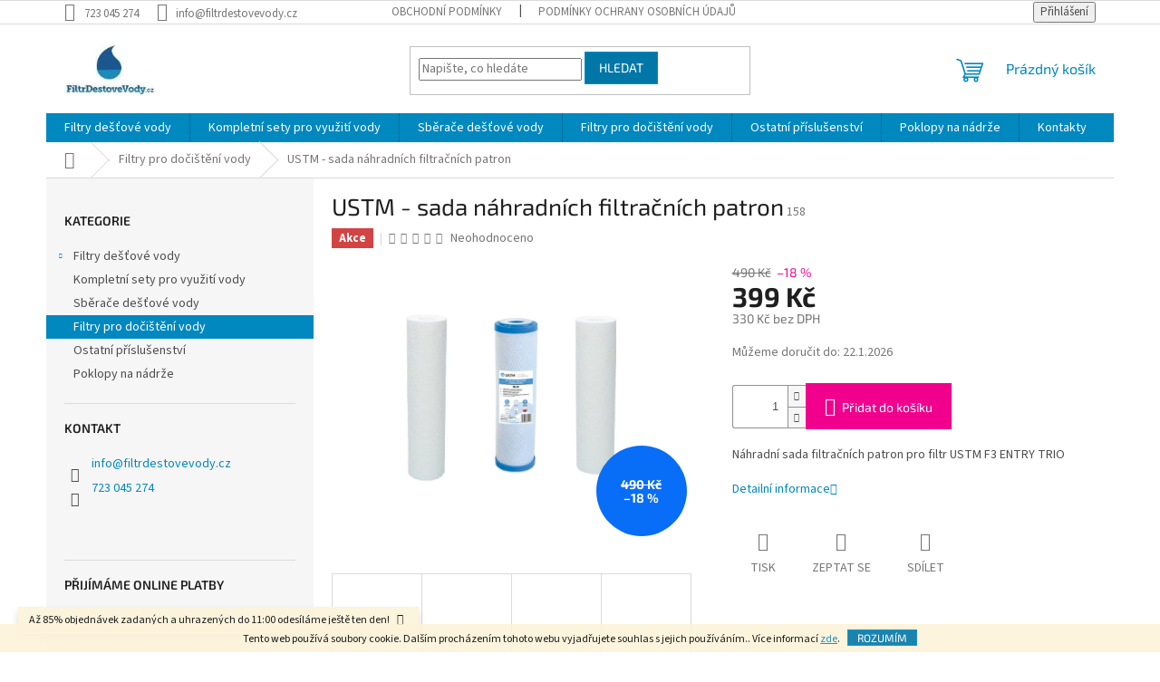

--- FILE ---
content_type: text/html; charset=utf-8
request_url: https://www.filtrdestovevody.cz/docisteni-vody/ustm-sada-nahradnich-filtracnich-patron/
body_size: 20991
content:
<!doctype html><html lang="cs" dir="ltr" class="header-background-light external-fonts-loaded"><head><meta charset="utf-8" /><meta name="viewport" content="width=device-width,initial-scale=1" /><title>USTM - sada náhradních filtračních patron - Filtry na dešťovou vodu</title><link rel="preconnect" href="https://cdn.myshoptet.com" /><link rel="dns-prefetch" href="https://cdn.myshoptet.com" /><link rel="preload" href="https://cdn.myshoptet.com/prj/dist/master/cms/libs/jquery/jquery-1.11.3.min.js" as="script" /><link href="https://cdn.myshoptet.com/prj/dist/master/cms/templates/frontend_templates/shared/css/font-face/source-sans-3.css" rel="stylesheet"><link href="https://cdn.myshoptet.com/prj/dist/master/cms/templates/frontend_templates/shared/css/font-face/exo-2.css" rel="stylesheet"><link href="https://cdn.myshoptet.com/prj/dist/master/shop/dist/font-shoptet-11.css.62c94c7785ff2cea73b2.css" rel="stylesheet"><script>
dataLayer = [];
dataLayer.push({'shoptet' : {
    "pageId": 704,
    "pageType": "productDetail",
    "currency": "CZK",
    "currencyInfo": {
        "decimalSeparator": ",",
        "exchangeRate": 1,
        "priceDecimalPlaces": 0,
        "symbol": "K\u010d",
        "symbolLeft": 0,
        "thousandSeparator": " "
    },
    "language": "cs",
    "projectId": 285799,
    "product": {
        "id": 158,
        "guid": "a211edc0-787e-11eb-89df-0cc47a6c9c84",
        "hasVariants": false,
        "codes": [
            {
                "code": 158
            }
        ],
        "code": "158",
        "name": "USTM - sada n\u00e1hradn\u00edch filtra\u010dn\u00edch patron",
        "appendix": "",
        "weight": 0,
        "currentCategory": "Filtry pro do\u010di\u0161t\u011bn\u00ed vody",
        "currentCategoryGuid": "3ee23ecc-6dfd-11eb-933a-002590dad85e",
        "defaultCategory": "Filtry pro do\u010di\u0161t\u011bn\u00ed vody",
        "defaultCategoryGuid": "3ee23ecc-6dfd-11eb-933a-002590dad85e",
        "currency": "CZK",
        "priceWithVat": 399
    },
    "cartInfo": {
        "id": null,
        "freeShipping": false,
        "freeShippingFrom": null,
        "leftToFreeGift": {
            "formattedPrice": "0 K\u010d",
            "priceLeft": 0
        },
        "freeGift": false,
        "leftToFreeShipping": {
            "priceLeft": null,
            "dependOnRegion": null,
            "formattedPrice": null
        },
        "discountCoupon": [],
        "getNoBillingShippingPrice": {
            "withoutVat": 0,
            "vat": 0,
            "withVat": 0
        },
        "cartItems": [],
        "taxMode": "ORDINARY"
    },
    "cart": [],
    "customer": {
        "priceRatio": 1,
        "priceListId": 1,
        "groupId": null,
        "registered": false,
        "mainAccount": false
    }
}});
</script>

<!-- Google Tag Manager -->
<script>(function(w,d,s,l,i){w[l]=w[l]||[];w[l].push({'gtm.start':
new Date().getTime(),event:'gtm.js'});var f=d.getElementsByTagName(s)[0],
j=d.createElement(s),dl=l!='dataLayer'?'&l='+l:'';j.async=true;j.src=
'https://www.googletagmanager.com/gtm.js?id='+i+dl;f.parentNode.insertBefore(j,f);
})(window,document,'script','dataLayer','GTM-PWHCK9M');</script>
<!-- End Google Tag Manager -->

<meta property="og:type" content="website"><meta property="og:site_name" content="filtrdestovevody.cz"><meta property="og:url" content="https://www.filtrdestovevody.cz/docisteni-vody/ustm-sada-nahradnich-filtracnich-patron/"><meta property="og:title" content="USTM - sada náhradních filtračních patron - Filtry na dešťovou vodu"><meta name="author" content="Filtry na dešťovou vodu"><meta name="web_author" content="Shoptet.cz"><meta name="dcterms.rightsHolder" content="www.filtrdestovevody.cz"><meta name="robots" content="index,follow"><meta property="og:image" content="https://cdn.myshoptet.com/usr/www.filtrdestovevody.cz/user/shop/big/158-3_sada-patron-ustm-trio.jpg?60397434"><meta property="og:description" content="USTM - sada náhradních filtračních patron. Náhradní sada filtračních patron pro filtr USTM F3 ENTRY TRIO"><meta name="description" content="USTM - sada náhradních filtračních patron. Náhradní sada filtračních patron pro filtr USTM F3 ENTRY TRIO"><meta name="google-site-verification" content="TsTJpAfnl2G3okIVAL5inSFEa1qZ_fcs60l48TEARKE"><meta property="product:price:amount" content="399"><meta property="product:price:currency" content="CZK"><style>:root {--color-primary: #0088bf;--color-primary-h: 197;--color-primary-s: 100%;--color-primary-l: 37%;--color-primary-hover: #0077a6;--color-primary-hover-h: 197;--color-primary-hover-s: 100%;--color-primary-hover-l: 33%;--color-secondary: #f1008d;--color-secondary-h: 325;--color-secondary-s: 100%;--color-secondary-l: 47%;--color-secondary-hover: #e0007b;--color-secondary-hover-h: 327;--color-secondary-hover-s: 100%;--color-secondary-hover-l: 44%;--color-tertiary: #0077a6;--color-tertiary-h: 197;--color-tertiary-s: 100%;--color-tertiary-l: 33%;--color-tertiary-hover: #0088bf;--color-tertiary-hover-h: 197;--color-tertiary-hover-s: 100%;--color-tertiary-hover-l: 37%;--color-header-background: #ffffff;--template-font: "Source Sans 3";--template-headings-font: "Exo 2";--header-background-url: none;--cookies-notice-background: #1A1937;--cookies-notice-color: #F8FAFB;--cookies-notice-button-hover: #f5f5f5;--cookies-notice-link-hover: #27263f;--templates-update-management-preview-mode-content: "Náhled aktualizací šablony je aktivní pro váš prohlížeč."}</style>
    
    <link href="https://cdn.myshoptet.com/prj/dist/master/shop/dist/main-11.less.5a24dcbbdabfd189c152.css" rel="stylesheet" />
                <link href="https://cdn.myshoptet.com/prj/dist/master/shop/dist/mobile-header-v1-11.less.1ee105d41b5f713c21aa.css" rel="stylesheet" />
    
    <script>var shoptet = shoptet || {};</script>
    <script src="https://cdn.myshoptet.com/prj/dist/master/shop/dist/main-3g-header.js.05f199e7fd2450312de2.js"></script>
<!-- User include --><!-- /User include --><link rel="shortcut icon" href="/favicon.ico" type="image/x-icon" /><link rel="canonical" href="https://www.filtrdestovevody.cz/docisteni-vody/ustm-sada-nahradnich-filtracnich-patron/" />    <!-- Global site tag (gtag.js) - Google Analytics -->
    <script async src="https://www.googletagmanager.com/gtag/js?id=G-M8KSXSNFPD"></script>
    <script>
        
        window.dataLayer = window.dataLayer || [];
        function gtag(){dataLayer.push(arguments);}
        

        
        gtag('js', new Date());

        
                gtag('config', 'G-M8KSXSNFPD', {"groups":"GA4","send_page_view":false,"content_group":"productDetail","currency":"CZK","page_language":"cs"});
        
        
        
        
        
        
                    gtag('event', 'page_view', {"send_to":"GA4","page_language":"cs","content_group":"productDetail","currency":"CZK"});
        
                gtag('set', 'currency', 'CZK');

        gtag('event', 'view_item', {
            "send_to": "UA",
            "items": [
                {
                    "id": "158",
                    "name": "USTM - sada n\u00e1hradn\u00edch filtra\u010dn\u00edch patron",
                    "category": "Filtry pro do\u010di\u0161t\u011bn\u00ed vody",
                                                            "price": 330
                }
            ]
        });
        
        
        
        
        
                    gtag('event', 'view_item', {"send_to":"GA4","page_language":"cs","content_group":"productDetail","value":330,"currency":"CZK","items":[{"item_id":"158","item_name":"USTM - sada n\u00e1hradn\u00edch filtra\u010dn\u00edch patron","item_category":"Filtry pro do\u010di\u0161t\u011bn\u00ed vody","price":330,"quantity":1,"index":0}]});
        
        
        
        
        
        
        
        document.addEventListener('DOMContentLoaded', function() {
            if (typeof shoptet.tracking !== 'undefined') {
                for (var id in shoptet.tracking.bannersList) {
                    gtag('event', 'view_promotion', {
                        "send_to": "UA",
                        "promotions": [
                            {
                                "id": shoptet.tracking.bannersList[id].id,
                                "name": shoptet.tracking.bannersList[id].name,
                                "position": shoptet.tracking.bannersList[id].position
                            }
                        ]
                    });
                }
            }

            shoptet.consent.onAccept(function(agreements) {
                if (agreements.length !== 0) {
                    console.debug('gtag consent accept');
                    var gtagConsentPayload =  {
                        'ad_storage': agreements.includes(shoptet.config.cookiesConsentOptPersonalisation)
                            ? 'granted' : 'denied',
                        'analytics_storage': agreements.includes(shoptet.config.cookiesConsentOptAnalytics)
                            ? 'granted' : 'denied',
                                                                                                'ad_user_data': agreements.includes(shoptet.config.cookiesConsentOptPersonalisation)
                            ? 'granted' : 'denied',
                        'ad_personalization': agreements.includes(shoptet.config.cookiesConsentOptPersonalisation)
                            ? 'granted' : 'denied',
                        };
                    console.debug('update consent data', gtagConsentPayload);
                    gtag('consent', 'update', gtagConsentPayload);
                    dataLayer.push(
                        { 'event': 'update_consent' }
                    );
                }
            });
        });
    </script>
<script>
    (function(t, r, a, c, k, i, n, g) { t['ROIDataObject'] = k;
    t[k]=t[k]||function(){ (t[k].q=t[k].q||[]).push(arguments) },t[k].c=i;n=r.createElement(a),
    g=r.getElementsByTagName(a)[0];n.async=1;n.src=c;g.parentNode.insertBefore(n,g)
    })(window, document, 'script', '//www.heureka.cz/ocm/sdk.js?source=shoptet&version=2&page=product_detail', 'heureka', 'cz');

    heureka('set_user_consent', 1);
</script>
</head><body class="desktop id-704 in-docisteni-vody template-11 type-product type-detail multiple-columns-body columns-3 ums_forms_redesign--off ums_a11y_category_page--on ums_discussion_rating_forms--off ums_flags_display_unification--on ums_a11y_login--on mobile-header-version-1"><noscript>
    <style>
        #header {
            padding-top: 0;
            position: relative !important;
            top: 0;
        }
        .header-navigation {
            position: relative !important;
        }
        .overall-wrapper {
            margin: 0 !important;
        }
        body:not(.ready) {
            visibility: visible !important;
        }
    </style>
    <div class="no-javascript">
        <div class="no-javascript__title">Musíte změnit nastavení vašeho prohlížeče</div>
        <div class="no-javascript__text">Podívejte se na: <a href="https://www.google.com/support/bin/answer.py?answer=23852">Jak povolit JavaScript ve vašem prohlížeči</a>.</div>
        <div class="no-javascript__text">Pokud používáte software na blokování reklam, může být nutné povolit JavaScript z této stránky.</div>
        <div class="no-javascript__text">Děkujeme.</div>
    </div>
</noscript>

        <div id="fb-root"></div>
        <script>
            window.fbAsyncInit = function() {
                FB.init({
//                    appId            : 'your-app-id',
                    autoLogAppEvents : true,
                    xfbml            : true,
                    version          : 'v19.0'
                });
            };
        </script>
        <script async defer crossorigin="anonymous" src="https://connect.facebook.net/cs_CZ/sdk.js"></script>
<!-- Google Tag Manager (noscript) -->
<noscript><iframe src="https://www.googletagmanager.com/ns.html?id=GTM-PWHCK9M"
height="0" width="0" style="display:none;visibility:hidden"></iframe></noscript>
<!-- End Google Tag Manager (noscript) -->

    <div class="cookie-ag-wrap">
        <div class="site-msg cookies" data-testid="cookiePopup" data-nosnippet>
            <form action="">
                Tento web používá soubory cookie. Dalším procházením tohoto webu vyjadřujete souhlas s jejich používáním.. Více informací <a href="https://285799.myshoptet.com/podminky-ochrany-osobnich-udaju/" target="\">zde</a>.
                <button type="submit" class="btn btn-xs btn-default CookiesOK" data-cookie-notice-ttl="7" data-testid="buttonCookieSubmit">Rozumím</button>
            </form>
        </div>
            </div>
<a href="#content" class="skip-link sr-only">Přejít na obsah</a><div class="overall-wrapper"><div class="site-msg information"><div class="container"><div class="text">Až 85% objednávek zadaných a uhrazených do 11:00 odesíláme ještě ten den!</div><div class="close js-close-information-msg"></div></div></div><div class="user-action"><div class="container">
    <div class="user-action-in">
                    <div id="login" class="user-action-login popup-widget login-widget" role="dialog" aria-labelledby="loginHeading">
        <div class="popup-widget-inner">
                            <h2 id="loginHeading">Přihlášení k vašemu účtu</h2><div id="customerLogin"><form action="/action/Customer/Login/" method="post" id="formLoginIncluded" class="csrf-enabled formLogin" data-testid="formLogin"><input type="hidden" name="referer" value="" /><div class="form-group"><div class="input-wrapper email js-validated-element-wrapper no-label"><input type="email" name="email" class="form-control" autofocus placeholder="E-mailová adresa (např. jan@novak.cz)" data-testid="inputEmail" autocomplete="email" required /></div></div><div class="form-group"><div class="input-wrapper password js-validated-element-wrapper no-label"><input type="password" name="password" class="form-control" placeholder="Heslo" data-testid="inputPassword" autocomplete="current-password" required /><span class="no-display">Nemůžete vyplnit toto pole</span><input type="text" name="surname" value="" class="no-display" /></div></div><div class="form-group"><div class="login-wrapper"><button type="submit" class="btn btn-secondary btn-text btn-login" data-testid="buttonSubmit">Přihlásit se</button><div class="password-helper"><a href="/registrace/" data-testid="signup" rel="nofollow">Nová registrace</a><a href="/klient/zapomenute-heslo/" rel="nofollow">Zapomenuté heslo</a></div></div></div></form>
</div>                    </div>
    </div>

                            <div id="cart-widget" class="user-action-cart popup-widget cart-widget loader-wrapper" data-testid="popupCartWidget" role="dialog" aria-hidden="true">
    <div class="popup-widget-inner cart-widget-inner place-cart-here">
        <div class="loader-overlay">
            <div class="loader"></div>
        </div>
    </div>

    <div class="cart-widget-button">
        <a href="/kosik/" class="btn btn-conversion" id="continue-order-button" rel="nofollow" data-testid="buttonNextStep">Pokračovat do košíku</a>
    </div>
</div>
            </div>
</div>
</div><div class="top-navigation-bar" data-testid="topNavigationBar">

    <div class="container">

        <div class="top-navigation-contacts">
            <strong>Zákaznická podpora:</strong><a href="tel:723045274" class="project-phone" aria-label="Zavolat na 723045274" data-testid="contactboxPhone"><span>723 045 274</span></a><a href="mailto:info@filtrdestovevody.cz" class="project-email" data-testid="contactboxEmail"><span>info@filtrdestovevody.cz</span></a>        </div>

                            <div class="top-navigation-menu">
                <div class="top-navigation-menu-trigger"></div>
                <ul class="top-navigation-bar-menu">
                                            <li class="top-navigation-menu-item-39">
                            <a href="/obchodni-podminky/">Obchodní podmínky</a>
                        </li>
                                            <li class="top-navigation-menu-item-691">
                            <a href="/podminky-ochrany-osobnich-udaju/">Podmínky ochrany osobních údajů </a>
                        </li>
                                    </ul>
                <ul class="top-navigation-bar-menu-helper"></ul>
            </div>
        
        <div class="top-navigation-tools">
            <div class="responsive-tools">
                <a href="#" class="toggle-window" data-target="search" aria-label="Hledat" data-testid="linkSearchIcon"></a>
                                                            <a href="#" class="toggle-window" data-target="login"></a>
                                                    <a href="#" class="toggle-window" data-target="navigation" aria-label="Menu" data-testid="hamburgerMenu"></a>
            </div>
                        <button class="top-nav-button top-nav-button-login toggle-window" type="button" data-target="login" aria-haspopup="dialog" aria-controls="login" aria-expanded="false" data-testid="signin"><span>Přihlášení</span></button>        </div>

    </div>

</div>
<header id="header"><div class="container navigation-wrapper">
    <div class="header-top">
        <div class="site-name-wrapper">
            <div class="site-name"><a href="/" data-testid="linkWebsiteLogo"><img src="https://cdn.myshoptet.com/usr/www.filtrdestovevody.cz/user/logos/logo-filtr-1.jpg" alt="Filtry na dešťovou vodu" fetchpriority="low" /></a></div>        </div>
        <div class="search" itemscope itemtype="https://schema.org/WebSite">
            <meta itemprop="headline" content="Filtry pro dočištění vody"/><meta itemprop="url" content="https://www.filtrdestovevody.cz"/><meta itemprop="text" content="USTM - sada náhradních filtračních patron. Náhradní sada filtračních patron pro filtr USTM F3 ENTRY TRIO"/>            <form action="/action/ProductSearch/prepareString/" method="post"
    id="formSearchForm" class="search-form compact-form js-search-main"
    itemprop="potentialAction" itemscope itemtype="https://schema.org/SearchAction" data-testid="searchForm">
    <fieldset>
        <meta itemprop="target"
            content="https://www.filtrdestovevody.cz/vyhledavani/?string={string}"/>
        <input type="hidden" name="language" value="cs"/>
        
            
<input
    type="search"
    name="string"
        class="query-input form-control search-input js-search-input"
    placeholder="Napište, co hledáte"
    autocomplete="off"
    required
    itemprop="query-input"
    aria-label="Vyhledávání"
    data-testid="searchInput"
>
            <button type="submit" class="btn btn-default" data-testid="searchBtn">Hledat</button>
        
    </fieldset>
</form>
        </div>
        <div class="navigation-buttons">
                
    <a href="/kosik/" class="btn btn-icon toggle-window cart-count" data-target="cart" data-hover="true" data-redirect="true" data-testid="headerCart" rel="nofollow" aria-haspopup="dialog" aria-expanded="false" aria-controls="cart-widget">
        
                <span class="sr-only">Nákupní košík</span>
        
            <span class="cart-price visible-lg-inline-block" data-testid="headerCartPrice">
                                    Prázdný košík                            </span>
        
    
            </a>
        </div>
    </div>
    <nav id="navigation" aria-label="Hlavní menu" data-collapsible="true"><div class="navigation-in menu"><ul class="menu-level-1" role="menubar" data-testid="headerMenuItems"><li class="menu-item-695 ext" role="none"><a href="/filtry/" data-testid="headerMenuItem" role="menuitem" aria-haspopup="true" aria-expanded="false"><b>Filtry dešťové vody</b><span class="submenu-arrow"></span></a><ul class="menu-level-2" aria-label="Filtry dešťové vody" tabindex="-1" role="menu"><li class="menu-item-711" role="none"><a href="/filtry-do-nadrze/" class="menu-image" data-testid="headerMenuItem" tabindex="-1" aria-hidden="true"><img src="data:image/svg+xml,%3Csvg%20width%3D%22140%22%20height%3D%22100%22%20xmlns%3D%22http%3A%2F%2Fwww.w3.org%2F2000%2Fsvg%22%3E%3C%2Fsvg%3E" alt="" aria-hidden="true" width="140" height="100"  data-src="https://cdn.myshoptet.com/usr/www.filtrdestovevody.cz/user/categories/thumb/jemn___ko____kov___filtr.jpg" fetchpriority="low" /></a><div><a href="/filtry-do-nadrze/" data-testid="headerMenuItem" role="menuitem"><span>Filtry do nádrže</span></a>
                        </div></li><li class="menu-item-708" role="none"><a href="/filtry-pred-nadrz/" class="menu-image" data-testid="headerMenuItem" tabindex="-1" aria-hidden="true"><img src="data:image/svg+xml,%3Csvg%20width%3D%22140%22%20height%3D%22100%22%20xmlns%3D%22http%3A%2F%2Fwww.w3.org%2F2000%2Fsvg%22%3E%3C%2Fsvg%3E" alt="" aria-hidden="true" width="140" height="100"  data-src="https://cdn.myshoptet.com/usr/www.filtrdestovevody.cz/user/categories/thumb/sberny_filtr_destove_vody.jpg" fetchpriority="low" /></a><div><a href="/filtry-pred-nadrz/" data-testid="headerMenuItem" role="menuitem"><span>Filtry před nádrž</span></a>
                        </div></li></ul></li>
<li class="menu-item-701" role="none"><a href="/kompletni-sety-pro-vyuziti-vody/" data-testid="headerMenuItem" role="menuitem" aria-expanded="false"><b>Kompletní sety pro využití vody</b></a></li>
<li class="menu-item-721" role="none"><a href="/sberace-destove-vody-2/" data-testid="headerMenuItem" role="menuitem" aria-expanded="false"><b>Sběrače dešťové vody</b></a></li>
<li class="menu-item-704" role="none"><a href="/docisteni-vody/" class="active" data-testid="headerMenuItem" role="menuitem" aria-expanded="false"><b>Filtry pro dočištění vody</b></a></li>
<li class="menu-item-706" role="none"><a href="/prislusenstvi-tiche-natoky-sifony-mereni-hladiny-dopousteni-vody/" data-testid="headerMenuItem" role="menuitem" aria-expanded="false"><b>Ostatní příslušenství</b></a></li>
<li class="menu-item-714" role="none"><a href="/poklopy-pro-nadrze-na-vodu/" data-testid="headerMenuItem" role="menuitem" aria-expanded="false"><b>Poklopy na nádrže</b></a></li>
<li class="menu-item-29" role="none"><a href="/kontakty/" data-testid="headerMenuItem" role="menuitem" aria-expanded="false"><b>Kontakty</b></a></li>
</ul>
    <ul class="navigationActions" role="menu">
                            <li role="none">
                                    <a href="/login/?backTo=%2Fdocisteni-vody%2Fustm-sada-nahradnich-filtracnich-patron%2F" rel="nofollow" data-testid="signin" role="menuitem"><span>Přihlášení</span></a>
                            </li>
                        </ul>
</div><span class="navigation-close"></span></nav><div class="menu-helper" data-testid="hamburgerMenu"><span>Více</span></div>
</div></header><!-- / header -->


                    <div class="container breadcrumbs-wrapper">
            <div class="breadcrumbs navigation-home-icon-wrapper" itemscope itemtype="https://schema.org/BreadcrumbList">
                                                                            <span id="navigation-first" data-basetitle="Filtry na dešťovou vodu" itemprop="itemListElement" itemscope itemtype="https://schema.org/ListItem">
                <a href="/" itemprop="item" class="navigation-home-icon"><span class="sr-only" itemprop="name">Domů</span></a>
                <span class="navigation-bullet">/</span>
                <meta itemprop="position" content="1" />
            </span>
                                <span id="navigation-1" itemprop="itemListElement" itemscope itemtype="https://schema.org/ListItem">
                <a href="/docisteni-vody/" itemprop="item" data-testid="breadcrumbsSecondLevel"><span itemprop="name">Filtry pro dočištění vody</span></a>
                <span class="navigation-bullet">/</span>
                <meta itemprop="position" content="2" />
            </span>
                                            <span id="navigation-2" itemprop="itemListElement" itemscope itemtype="https://schema.org/ListItem" data-testid="breadcrumbsLastLevel">
                <meta itemprop="item" content="https://www.filtrdestovevody.cz/docisteni-vody/ustm-sada-nahradnich-filtracnich-patron/" />
                <meta itemprop="position" content="3" />
                <span itemprop="name" data-title="USTM - sada náhradních filtračních patron">USTM - sada náhradních filtračních patron <span class="appendix"></span></span>
            </span>
            </div>
        </div>
    
<div id="content-wrapper" class="container content-wrapper">
    
    <div class="content-wrapper-in">
                                                <aside class="sidebar sidebar-left"  data-testid="sidebarMenu">
                                                                                                <div class="sidebar-inner">
                                                                                                        <div class="box box-bg-variant box-categories">    <div class="skip-link__wrapper">
        <span id="categories-start" class="skip-link__target js-skip-link__target sr-only" tabindex="-1">&nbsp;</span>
        <a href="#categories-end" class="skip-link skip-link--start sr-only js-skip-link--start">Přeskočit kategorie</a>
    </div>

<h4>Kategorie</h4>


<div id="categories"><div class="categories cat-01 expandable external" id="cat-695"><div class="topic"><a href="/filtry/">Filtry dešťové vody<span class="cat-trigger">&nbsp;</span></a></div>

    </div><div class="categories cat-02 expanded" id="cat-701"><div class="topic"><a href="/kompletni-sety-pro-vyuziti-vody/">Kompletní sety pro využití vody<span class="cat-trigger">&nbsp;</span></a></div></div><div class="categories cat-01 expanded" id="cat-721"><div class="topic"><a href="/sberace-destove-vody-2/">Sběrače dešťové vody<span class="cat-trigger">&nbsp;</span></a></div></div><div class="categories cat-02 active expanded" id="cat-704"><div class="topic active"><a href="/docisteni-vody/">Filtry pro dočištění vody<span class="cat-trigger">&nbsp;</span></a></div></div><div class="categories cat-01 expanded" id="cat-706"><div class="topic"><a href="/prislusenstvi-tiche-natoky-sifony-mereni-hladiny-dopousteni-vody/">Ostatní příslušenství<span class="cat-trigger">&nbsp;</span></a></div></div><div class="categories cat-02 expanded" id="cat-714"><div class="topic"><a href="/poklopy-pro-nadrze-na-vodu/">Poklopy na nádrže<span class="cat-trigger">&nbsp;</span></a></div></div>        </div>

    <div class="skip-link__wrapper">
        <a href="#categories-start" class="skip-link skip-link--end sr-only js-skip-link--end" tabindex="-1" hidden>Přeskočit kategorie</a>
        <span id="categories-end" class="skip-link__target js-skip-link__target sr-only" tabindex="-1">&nbsp;</span>
    </div>
</div>
                                                                                                            <div class="box box-bg-default box-sm box-contact"><h4><span>Kontakt</span></h4>


    <div class="contact-box no-image" data-testid="contactbox">
                    
            
                
        <ul>
                            <li>
                    <span class="mail" data-testid="contactboxEmail">
                                                    <a href="mailto:info&#64;filtrdestovevody.cz">info<!---->&#64;<!---->filtrdestovevody.cz</a>
                                            </span>
                </li>
            
                            <li>
                    <span class="tel">
                                                                                <a href="tel:723045274" aria-label="Zavolat na 723045274" data-testid="contactboxPhone">
                                723 045 274
                            </a>
                                            </span>
                </li>
            
            
            

                
                
                
                
                
                
                
            

        </ul>

    </div>


<script type="application/ld+json">
    {
        "@context" : "https://schema.org",
        "@type" : "Organization",
        "name" : "Filtry na dešťovou vodu",
        "url" : "https://www.filtrdestovevody.cz",
                "employee" : "Petr Nováček",
                    "email" : "info@filtrdestovevody.cz",
                            "telephone" : "723 045 274",
                                
                                                    "sameAs" : ["\", \"\", \""]
            }
</script>
</div>
                                                                                                            <div class="box box-bg-variant box-sm box-onlinePayments"><h4><span>Přijímáme online platby</span></h4>
<p class="text-center">
    <img src="data:image/svg+xml,%3Csvg%20width%3D%22148%22%20height%3D%2234%22%20xmlns%3D%22http%3A%2F%2Fwww.w3.org%2F2000%2Fsvg%22%3E%3C%2Fsvg%3E" alt="Loga kreditních karet" width="148" height="34"  data-src="https://cdn.myshoptet.com/prj/dist/master/cms/img/common/payment_logos/payments.png" fetchpriority="low" />
</p>
</div>
                                                                    </div>
                                                            </aside>
                            <main id="content" class="content narrow">
                            
<div class="p-detail" itemscope itemtype="https://schema.org/Product">

    
    <meta itemprop="name" content="USTM - sada náhradních filtračních patron" />
    <meta itemprop="category" content="Úvodní stránka &gt; Filtry pro dočištění vody &gt; USTM - sada náhradních filtračních patron" />
    <meta itemprop="url" content="https://www.filtrdestovevody.cz/docisteni-vody/ustm-sada-nahradnich-filtracnich-patron/" />
    <meta itemprop="image" content="https://cdn.myshoptet.com/usr/www.filtrdestovevody.cz/user/shop/big/158-3_sada-patron-ustm-trio.jpg?60397434" />
            <meta itemprop="description" content="Náhradní sada filtračních patron pro filtr USTM F3 ENTRY TRIO" />
                                            
        <div class="p-detail-inner">

        <div class="p-detail-inner-header">
            <h1>
                  USTM - sada náhradních filtračních patron            </h1>

                <span class="p-code">
        <span class="p-code-label">Kód:</span>
                    <span>158</span>
            </span>
        </div>

        <form action="/action/Cart/addCartItem/" method="post" id="product-detail-form" class="pr-action csrf-enabled" data-testid="formProduct">

            <meta itemprop="productID" content="158" /><meta itemprop="identifier" content="a211edc0-787e-11eb-89df-0cc47a6c9c84" /><meta itemprop="sku" content="158" /><span itemprop="offers" itemscope itemtype="https://schema.org/Offer"><meta itemprop="url" content="https://www.filtrdestovevody.cz/docisteni-vody/ustm-sada-nahradnich-filtracnich-patron/" /><meta itemprop="price" content="399.00" /><meta itemprop="priceCurrency" content="CZK" /><link itemprop="itemCondition" href="https://schema.org/NewCondition" /><meta itemprop="warranty" content="2 roky" /></span><input type="hidden" name="productId" value="158" /><input type="hidden" name="priceId" value="374" /><input type="hidden" name="language" value="cs" />

            <div class="row product-top">

                <div class="col-xs-12">

                    <div class="p-detail-info">
                                                    
                <div class="flags flags-default flags-inline">            <span class="flag flag-action">
            Akce
    </span>
        
                
    </div>
    

    
                        
                                    <div class="stars-wrapper">
            
<span class="stars star-list">
                                                <span class="star star-off show-tooltip is-active productRatingAction" data-productid="158" data-score="1" title="    Hodnocení:
            Neohodnoceno    "></span>
                    
                                                <span class="star star-off show-tooltip is-active productRatingAction" data-productid="158" data-score="2" title="    Hodnocení:
            Neohodnoceno    "></span>
                    
                                                <span class="star star-off show-tooltip is-active productRatingAction" data-productid="158" data-score="3" title="    Hodnocení:
            Neohodnoceno    "></span>
                    
                                                <span class="star star-off show-tooltip is-active productRatingAction" data-productid="158" data-score="4" title="    Hodnocení:
            Neohodnoceno    "></span>
                    
                                                <span class="star star-off show-tooltip is-active productRatingAction" data-productid="158" data-score="5" title="    Hodnocení:
            Neohodnoceno    "></span>
                    
    </span>
            <span class="stars-label">
                                Neohodnoceno                    </span>
        </div>
    
                        
                    </div>

                </div>

                <div class="col-xs-12 col-lg-6 p-image-wrapper">

                    
                    <div class="p-image" style="" data-testid="mainImage">

                        

    

    <div class="flags flags-extra">
      
                
                                                                              
            <span class="flag flag-discount">
                                                                    <span class="price-standard">
                                            <span>490 Kč</span>
                        </span>
                                                                                                            <span class="price-save">
            
                        
                &ndash;18 %
        </span>
                                    </span>
              </div>

                        

<a href="https://cdn.myshoptet.com/usr/www.filtrdestovevody.cz/user/shop/big/158-3_sada-patron-ustm-trio.jpg?60397434" class="p-main-image cloud-zoom" data-href="https://cdn.myshoptet.com/usr/www.filtrdestovevody.cz/user/shop/orig/158-3_sada-patron-ustm-trio.jpg?60397434"><img src="https://cdn.myshoptet.com/usr/www.filtrdestovevody.cz/user/shop/big/158-3_sada-patron-ustm-trio.jpg?60397434" alt="sada patron USTM TRIO" width="1024" height="768"  fetchpriority="high" />
</a>                    </div>

                    
    <div class="p-thumbnails-wrapper">

        <div class="p-thumbnails">

            <div class="p-thumbnails-inner">

                <div>
                                                                                        <a href="https://cdn.myshoptet.com/usr/www.filtrdestovevody.cz/user/shop/big/158-3_sada-patron-ustm-trio.jpg?60397434" class="p-thumbnail highlighted">
                            <img src="data:image/svg+xml,%3Csvg%20width%3D%22100%22%20height%3D%22100%22%20xmlns%3D%22http%3A%2F%2Fwww.w3.org%2F2000%2Fsvg%22%3E%3C%2Fsvg%3E" alt="sada patron USTM TRIO" width="100" height="100"  data-src="https://cdn.myshoptet.com/usr/www.filtrdestovevody.cz/user/shop/related/158-3_sada-patron-ustm-trio.jpg?60397434" fetchpriority="low" />
                        </a>
                        <a href="https://cdn.myshoptet.com/usr/www.filtrdestovevody.cz/user/shop/big/158-3_sada-patron-ustm-trio.jpg?60397434" class="cbox-gal" data-gallery="lightbox[gallery]" data-alt="sada patron USTM TRIO"></a>
                                                                    <a href="https://cdn.myshoptet.com/usr/www.filtrdestovevody.cz/user/shop/big/158-1_ps-10.jpg?60397434" class="p-thumbnail">
                            <img src="data:image/svg+xml,%3Csvg%20width%3D%22100%22%20height%3D%22100%22%20xmlns%3D%22http%3A%2F%2Fwww.w3.org%2F2000%2Fsvg%22%3E%3C%2Fsvg%3E" alt="PS 10" width="100" height="100"  data-src="https://cdn.myshoptet.com/usr/www.filtrdestovevody.cz/user/shop/related/158-1_ps-10.jpg?60397434" fetchpriority="low" />
                        </a>
                        <a href="https://cdn.myshoptet.com/usr/www.filtrdestovevody.cz/user/shop/big/158-1_ps-10.jpg?60397434" class="cbox-gal" data-gallery="lightbox[gallery]" data-alt="PS 10"></a>
                                                                    <a href="https://cdn.myshoptet.com/usr/www.filtrdestovevody.cz/user/shop/big/158_bl-10-aktivni-uhli.jpg?60397434" class="p-thumbnail">
                            <img src="data:image/svg+xml,%3Csvg%20width%3D%22100%22%20height%3D%22100%22%20xmlns%3D%22http%3A%2F%2Fwww.w3.org%2F2000%2Fsvg%22%3E%3C%2Fsvg%3E" alt="BL 10 aktivní uhlí" width="100" height="100"  data-src="https://cdn.myshoptet.com/usr/www.filtrdestovevody.cz/user/shop/related/158_bl-10-aktivni-uhli.jpg?60397434" fetchpriority="low" />
                        </a>
                        <a href="https://cdn.myshoptet.com/usr/www.filtrdestovevody.cz/user/shop/big/158_bl-10-aktivni-uhli.jpg?60397434" class="cbox-gal" data-gallery="lightbox[gallery]" data-alt="BL 10 aktivní uhlí"></a>
                                                                    <a href="https://cdn.myshoptet.com/usr/www.filtrdestovevody.cz/user/shop/big/158-2_ps-20.jpg?60397434" class="p-thumbnail">
                            <img src="data:image/svg+xml,%3Csvg%20width%3D%22100%22%20height%3D%22100%22%20xmlns%3D%22http%3A%2F%2Fwww.w3.org%2F2000%2Fsvg%22%3E%3C%2Fsvg%3E" alt="PS 20" width="100" height="100"  data-src="https://cdn.myshoptet.com/usr/www.filtrdestovevody.cz/user/shop/related/158-2_ps-20.jpg?60397434" fetchpriority="low" />
                        </a>
                        <a href="https://cdn.myshoptet.com/usr/www.filtrdestovevody.cz/user/shop/big/158-2_ps-20.jpg?60397434" class="cbox-gal" data-gallery="lightbox[gallery]" data-alt="PS 20"></a>
                                    </div>

            </div>

            <a href="#" class="thumbnail-prev"></a>
            <a href="#" class="thumbnail-next"></a>

        </div>

    </div>


                </div>

                <div class="col-xs-12 col-lg-6 p-info-wrapper">

                    
                    
                        <div class="p-final-price-wrapper">

                                <span class="price-standard">
                                            <span>490 Kč</span>
                        </span>
                                <span class="price-save">
            
                        
                &ndash;18 %
        </span>
                            <strong class="price-final price-action" data-testid="productCardPrice">
            <span class="price-final-holder">
                399 Kč
    

        </span>
    </strong>
                                <span class="price-additional">
                                        330 Kč
            bez DPH                            </span>
                                <span class="price-measure">
                    
                        </span>
                            

                        </div>

                    
                    
                        
                        <table class="detail-parameters">
                            <tbody>
                            
                            
                            
                                                            <tr>
                                    <th colspan="2">
                                        <span class="delivery-time-label">Můžeme doručit do:</span>
                                                                    <div class="delivery-time" data-testid="deliveryTime">
                <span>
            22.1.2026
        </span>
    </div>
                                                                                            </th>
                                </tr>
                                                                                    </tbody>
                        </table>

                                                                            
                            <div class="add-to-cart" data-testid="divAddToCart">
                
<span class="quantity">
    <span
        class="increase-tooltip js-increase-tooltip"
        data-trigger="manual"
        data-container="body"
        data-original-title="Není možné zakoupit více než 9999 ks."
        aria-hidden="true"
        role="tooltip"
        data-testid="tooltip">
    </span>

    <span
        class="decrease-tooltip js-decrease-tooltip"
        data-trigger="manual"
        data-container="body"
        data-original-title="Minimální množství, které lze zakoupit, je 1 ks."
        aria-hidden="true"
        role="tooltip"
        data-testid="tooltip">
    </span>
    <label>
        <input
            type="number"
            name="amount"
            value="1"
            class="amount"
            autocomplete="off"
            data-decimals="0"
                        step="1"
            min="1"
            max="9999"
            aria-label="Množství"
            data-testid="cartAmount"/>
    </label>

    <button
        class="increase"
        type="button"
        aria-label="Zvýšit množství o 1"
        data-testid="increase">
            <span class="increase__sign">&plus;</span>
    </button>

    <button
        class="decrease"
        type="button"
        aria-label="Snížit množství o 1"
        data-testid="decrease">
            <span class="decrease__sign">&minus;</span>
    </button>
</span>
                    
    <button type="submit" class="btn btn-lg btn-conversion add-to-cart-button" data-testid="buttonAddToCart" aria-label="Přidat do košíku USTM - sada náhradních filtračních patron">Přidat do košíku</button>

            </div>
                    
                    
                    

                                            <div class="p-short-description" data-testid="productCardShortDescr">
                            <p>Náhradní sada filtračních patron pro filtr USTM F3 ENTRY TRIO</p>
                        </div>
                    
                                            <p data-testid="productCardDescr">
                            <a href="#description" class="chevron-after chevron-down-after" data-toggle="tab" data-external="1" data-force-scroll="true">Detailní informace</a>
                        </p>
                    
                    <div class="social-buttons-wrapper">
                        <div class="link-icons" data-testid="productDetailActionIcons">
    <a href="#" class="link-icon print" title="Tisknout produkt"><span>Tisk</span></a>
    <a href="/docisteni-vody/ustm-sada-nahradnich-filtracnich-patron:dotaz/" class="link-icon chat" title="Mluvit s prodejcem" rel="nofollow"><span>Zeptat se</span></a>
                <a href="#" class="link-icon share js-share-buttons-trigger" title="Sdílet produkt"><span>Sdílet</span></a>
    </div>
                            <div class="social-buttons no-display">
                    <div class="twitter">
                <script>
        window.twttr = (function(d, s, id) {
            var js, fjs = d.getElementsByTagName(s)[0],
                t = window.twttr || {};
            if (d.getElementById(id)) return t;
            js = d.createElement(s);
            js.id = id;
            js.src = "https://platform.twitter.com/widgets.js";
            fjs.parentNode.insertBefore(js, fjs);
            t._e = [];
            t.ready = function(f) {
                t._e.push(f);
            };
            return t;
        }(document, "script", "twitter-wjs"));
        </script>

<a
    href="https://twitter.com/share"
    class="twitter-share-button"
        data-lang="cs"
    data-url="https://www.filtrdestovevody.cz/docisteni-vody/ustm-sada-nahradnich-filtracnich-patron/"
>Tweet</a>

            </div>
                    <div class="facebook">
                <div
            data-layout="button_count"
        class="fb-like"
        data-action="like"
        data-show-faces="false"
        data-share="false"
                        data-width="285"
        data-height="26"
    >
</div>

            </div>
                                <div class="close-wrapper">
        <a href="#" class="close-after js-share-buttons-trigger" title="Sdílet produkt">Zavřít</a>
    </div>

            </div>
                    </div>

                    
                </div>

            </div>

        </form>
    </div>

    
        
    
        
    <div class="shp-tabs-wrapper p-detail-tabs-wrapper">
        <div class="row">
            <div class="col-sm-12 shp-tabs-row responsive-nav">
                <div class="shp-tabs-holder">
    <ul id="p-detail-tabs" class="shp-tabs p-detail-tabs visible-links" role="tablist">
                            <li class="shp-tab active" data-testid="tabDescription">
                <a href="#description" class="shp-tab-link" role="tab" data-toggle="tab">Popis</a>
            </li>
                                                                                                                         <li class="shp-tab" data-testid="tabDiscussion">
                                <a href="#productDiscussion" class="shp-tab-link" role="tab" data-toggle="tab">Diskuze</a>
            </li>
                                        </ul>
</div>
            </div>
            <div class="col-sm-12 ">
                <div id="tab-content" class="tab-content">
                                                                                                            <div id="description" class="tab-pane fade in active" role="tabpanel">
        <div class="description-inner">
            <div class="basic-description">
                <h3>Detailní popis produktu</h3>
                                    <h2>Sada obsahuje:</h2>
<ul>
<li>Filtrační patrona PS20 20mcr Tmax 40°C</li>
<li>Filtrační patrona BL10 10mcr Tmax 40°C aktivní uhlí</li>
<li>Filtrační patrona PS5 5mcr Tmax 40°C</li>
</ul>
<h3><strong>Filtrační patrona USTM PS20 20mcr </strong></h3>
<ul>
<li>Filtrační patrona určená do filtrační nádoby&nbsp;SL 10" EMI (USTM), využít lze i do jiných filtrů velikosti 10" pro hlavy SX různých výrobců. (např. Atlas Filtri)</li>
<li>Používá se k odstraňování kalů, písku, rzi, bláta a jiných jemných nečistot.</li>
<li>Její předností je širší spektrum uplatnění,&nbsp;zabraňuje nečistotám jak na povrchu kazety, tak v celé struktuře.</li>
<li>Propustnost 20 mikronů.</li>
<li>Složení - Polypropylenová (polypropylenová pěnová) netkaná textilie.</li>
<li>Průtok 25 l/min</li>
</ul>
<h2><strong>Dvoustupňová filtrační patrona USTM BL 10mcr s aktivním uhlím</strong></h2>
<div id="tab-description" class="tab-content">
<ul>
<li>Vynikající pro odstraňování nežádoucích nečistot z vody a zlepšení její chuti a zápachu.</li>
<li>Uhlíkové bloky jsou vyrobeny z vysoce kvalitního aktivovaného slinutého uhlíku.</li>
</ul>
<h3>Účinek:</h3>
<ul>
<li>Odstraňuje chlorné a organické látky.</li>
<li>Zlepšuje chuť a vůni vody.</li>
</ul>
<h3>Princip fungování systému:</h3>
<p>Díky své porézní struktuře je dřevěné uhlí vynikající filtrační materiál.&nbsp;Kontaminanty obsažené ve vodě protékající vrstvou aktivního uhlí jsou zachyceny (adsorbovány) v pórech a v důsledku toho dochází k získání čisté vody bez toxinů, příchutí a zápachu.</p>
<p>Propustnost 10 mikronů.</p>
<p>Složení - Aktivní uhlí,&nbsp; (polypropylenová pěnová) netkaná textilie.</p>
<p>Průtok 6 l/min (vzhledem k průtoku se doporučuje osazovat až před zdroj pitné vody)</p>
<h2><strong>Filtrační patrona PS5 5mcr Tmax 40°C</strong></h2>
<ul>
<li>Filtrační patrona určená do filtrační nádoby SL 10" EMI (USTM), využít lze i do jiných filtrů velikosti 10" pro hlavy SX různých výrobců. (např. Atlas Filtri)</li>
<li>Používá se k odstraňování kalů, písku, rzi, bláta a jiných jemných nečistot. Zachycuje částice uvolněného aktivní uhlí.</li>
<li>Její předností je širší spektrum uplatnění, zabraňuje nečistotám jak na povrchu kazety, tak v celé struktuře.</li>
<li>Propustnost 5 mikronů.</li>
<li>Složení - Polypropylenová (polypropylenová pěnová) netkaná textilie.</li>
<li>Průtok 25 l/min</li>
</ul>
</div>
<div class="tab-content">&nbsp;</div>
<h3 class="tab-content">&nbsp;</h3>
                            </div>
            
            <div class="extended-description">
            <h3>Doplňkové parametry</h3>
            <table class="detail-parameters">
                <tbody>
                    <tr>
    <th>
        <span class="row-header-label">
            Kategorie<span class="row-header-label-colon">:</span>
        </span>
    </th>
    <td>
        <a href="/docisteni-vody/">Filtry pro dočištění vody</a>    </td>
</tr>
    <tr>
        <th>
            <span class="row-header-label">
                Záruka<span class="row-header-label-colon">:</span>
            </span>
        </th>
        <td>
            2 roky
        </td>
    </tr>
                </tbody>
            </table>
        </div>
    
        </div>
    </div>
                                                                                                                                                    <div id="productDiscussion" class="tab-pane fade" role="tabpanel" data-testid="areaDiscussion">
        <div id="discussionWrapper" class="discussion-wrapper unveil-wrapper" data-parent-tab="productDiscussion" data-testid="wrapperDiscussion">
                                    
    <div class="discussionContainer js-discussion-container" data-editorid="discussion">
                    <p data-testid="textCommentNotice">Buďte první, kdo napíše příspěvek k této položce. </p>
                                                        <div class="add-comment discussion-form-trigger" data-unveil="discussion-form" aria-expanded="false" aria-controls="discussion-form" role="button">
                <span class="link-like comment-icon" data-testid="buttonAddComment">Přidat komentář</span>
                        </div>
                        <div id="discussion-form" class="discussion-form vote-form js-hidden">
                            <form action="/action/ProductDiscussion/addPost/" method="post" id="formDiscussion" data-testid="formDiscussion">
    <input type="hidden" name="formId" value="9" />
    <input type="hidden" name="discussionEntityId" value="158" />
            <div class="row">
        <div class="form-group col-xs-12 col-sm-6">
            <input type="text" name="fullName" value="" id="fullName" class="form-control" placeholder="Jméno" data-testid="inputUserName"/>
                        <span class="no-display">Nevyplňujte toto pole:</span>
            <input type="text" name="surname" value="" class="no-display" />
        </div>
        <div class="form-group js-validated-element-wrapper no-label col-xs-12 col-sm-6">
            <input type="email" name="email" value="" id="email" class="form-control js-validate-required" placeholder="E-mail" data-testid="inputEmail"/>
        </div>
        <div class="col-xs-12">
            <div class="form-group">
                <input type="text" name="title" id="title" class="form-control" placeholder="Název" data-testid="inputTitle" />
            </div>
            <div class="form-group no-label js-validated-element-wrapper">
                <textarea name="message" id="message" class="form-control js-validate-required" rows="7" placeholder="Komentář" data-testid="inputMessage"></textarea>
            </div>
                                <div class="form-group js-validated-element-wrapper consents consents-first">
            <input
                type="hidden"
                name="consents[]"
                id="discussionConsents37"
                value="37"
                                                        data-special-message="validatorConsent"
                            />
                                        <label for="discussionConsents37" class="whole-width">
                                        Vložením komentáře souhlasíte s <a href="/podminky-ochrany-osobnich-udaju/" target="_blank" rel="noopener noreferrer">podmínkami ochrany osobních údajů</a>
                </label>
                    </div>
                            <fieldset class="box box-sm box-bg-default">
    <h4>Bezpečnostní kontrola</h4>
    <div class="form-group captcha-image">
        <img src="[data-uri]" alt="" data-testid="imageCaptcha" width="150" height="40"  fetchpriority="low" />
    </div>
    <div class="form-group js-validated-element-wrapper smart-label-wrapper">
        <label for="captcha"><span class="required-asterisk">Opište text z obrázku</span></label>
        <input type="text" id="captcha" name="captcha" class="form-control js-validate js-validate-required">
    </div>
</fieldset>
            <div class="form-group">
                <input type="submit" value="Odeslat komentář" class="btn btn-sm btn-primary" data-testid="buttonSendComment" />
            </div>
        </div>
    </div>
</form>

                    </div>
                    </div>

        </div>
    </div>
                                                        </div>
            </div>
        </div>
    </div>

</div>
                    </main>
    </div>
    
            
    
</div>
        
        
                            <footer id="footer">
                    <h2 class="sr-only">Zápatí</h2>
                    
                                                            
            
                    
                        <div class="container footer-bottom">
                            <span id="signature" style="display: inline-block !important; visibility: visible !important;"><a href="https://www.shoptet.cz/?utm_source=footer&utm_medium=link&utm_campaign=create_by_shoptet" class="image" target="_blank"><img src="data:image/svg+xml,%3Csvg%20width%3D%2217%22%20height%3D%2217%22%20xmlns%3D%22http%3A%2F%2Fwww.w3.org%2F2000%2Fsvg%22%3E%3C%2Fsvg%3E" data-src="https://cdn.myshoptet.com/prj/dist/master/cms/img/common/logo/shoptetLogo.svg" width="17" height="17" alt="Shoptet" class="vam" fetchpriority="low" /></a><a href="https://www.shoptet.cz/?utm_source=footer&utm_medium=link&utm_campaign=create_by_shoptet" class="title" target="_blank">Vytvořil Shoptet</a></span>
                            <span class="copyright" data-testid="textCopyright">
                                Copyright 2026 <strong>Filtry na dešťovou vodu</strong>. Všechna práva vyhrazena.                                                            </span>
                        </div>
                    
                    
                                            
                </footer>
                <!-- / footer -->
                    
        </div>
        <!-- / overall-wrapper -->

                    <script src="https://cdn.myshoptet.com/prj/dist/master/cms/libs/jquery/jquery-1.11.3.min.js"></script>
                <script>var shoptet = shoptet || {};shoptet.abilities = {"about":{"generation":3,"id":"11"},"config":{"category":{"product":{"image_size":"detail"}},"navigation_breakpoint":767,"number_of_active_related_products":4,"product_slider":{"autoplay":false,"autoplay_speed":3000,"loop":true,"navigation":true,"pagination":true,"shadow_size":0}},"elements":{"recapitulation_in_checkout":true},"feature":{"directional_thumbnails":false,"extended_ajax_cart":false,"extended_search_whisperer":false,"fixed_header":false,"images_in_menu":true,"product_slider":false,"simple_ajax_cart":true,"smart_labels":false,"tabs_accordion":false,"tabs_responsive":true,"top_navigation_menu":true,"user_action_fullscreen":false}};shoptet.design = {"template":{"name":"Classic","colorVariant":"11-four"},"layout":{"homepage":"catalog3","subPage":"catalog3","productDetail":"catalog3"},"colorScheme":{"conversionColor":"#f1008d","conversionColorHover":"#e0007b","color1":"#0088bf","color2":"#0077a6","color3":"#0077a6","color4":"#0088bf"},"fonts":{"heading":"Exo 2","text":"Source Sans 3"},"header":{"backgroundImage":null,"image":null,"logo":"https:\/\/www.filtrdestovevody.czuser\/logos\/logo-filtr-1.jpg","color":"#ffffff"},"background":{"enabled":false,"color":null,"image":null}};shoptet.config = {};shoptet.events = {};shoptet.runtime = {};shoptet.content = shoptet.content || {};shoptet.updates = {};shoptet.messages = [];shoptet.messages['lightboxImg'] = "Obrázek";shoptet.messages['lightboxOf'] = "z";shoptet.messages['more'] = "Více";shoptet.messages['cancel'] = "Zrušit";shoptet.messages['removedItem'] = "Položka byla odstraněna z košíku.";shoptet.messages['discountCouponWarning'] = "Zapomněli jste uplatnit slevový kupón. Pro pokračování jej uplatněte pomocí tlačítka vedle vstupního pole, nebo jej smažte.";shoptet.messages['charsNeeded'] = "Prosím, použijte minimálně 3 znaky!";shoptet.messages['invalidCompanyId'] = "Neplané IČ, povoleny jsou pouze číslice";shoptet.messages['needHelp'] = "Potřebujete pomoc?";shoptet.messages['showContacts'] = "Zobrazit kontakty";shoptet.messages['hideContacts'] = "Skrýt kontakty";shoptet.messages['ajaxError'] = "Došlo k chybě; obnovte prosím stránku a zkuste to znovu.";shoptet.messages['variantWarning'] = "Zvolte prosím variantu produktu.";shoptet.messages['chooseVariant'] = "Zvolte variantu";shoptet.messages['unavailableVariant'] = "Tato varianta není dostupná a není možné ji objednat.";shoptet.messages['withVat'] = "včetně DPH";shoptet.messages['withoutVat'] = "bez DPH";shoptet.messages['toCart'] = "Do košíku";shoptet.messages['emptyCart'] = "Prázdný košík";shoptet.messages['change'] = "Změnit";shoptet.messages['chosenBranch'] = "Zvolená pobočka";shoptet.messages['validatorRequired'] = "Povinné pole";shoptet.messages['validatorEmail'] = "Prosím vložte platnou e-mailovou adresu";shoptet.messages['validatorUrl'] = "Prosím vložte platnou URL adresu";shoptet.messages['validatorDate'] = "Prosím vložte platné datum";shoptet.messages['validatorNumber'] = "Vložte číslo";shoptet.messages['validatorDigits'] = "Prosím vložte pouze číslice";shoptet.messages['validatorCheckbox'] = "Zadejte prosím všechna povinná pole";shoptet.messages['validatorConsent'] = "Bez souhlasu nelze odeslat.";shoptet.messages['validatorPassword'] = "Hesla se neshodují";shoptet.messages['validatorInvalidPhoneNumber'] = "Vyplňte prosím platné telefonní číslo bez předvolby.";shoptet.messages['validatorInvalidPhoneNumberSuggestedRegion'] = "Neplatné číslo — navržený region: %1";shoptet.messages['validatorInvalidCompanyId'] = "Neplatné IČ, musí být ve tvaru jako %1";shoptet.messages['validatorFullName'] = "Nezapomněli jste příjmení?";shoptet.messages['validatorHouseNumber'] = "Prosím zadejte správné číslo domu";shoptet.messages['validatorZipCode'] = "Zadané PSČ neodpovídá zvolené zemi";shoptet.messages['validatorShortPhoneNumber'] = "Telefonní číslo musí mít min. 8 znaků";shoptet.messages['choose-personal-collection'] = "Prosím vyberte místo doručení u osobního odběru, není zvoleno.";shoptet.messages['choose-external-shipping'] = "Upřesněte prosím vybraný způsob dopravy";shoptet.messages['choose-ceska-posta'] = "Pobočka České Pošty není určena, zvolte prosím některou";shoptet.messages['choose-hupostPostaPont'] = "Pobočka Maďarské pošty není vybrána, zvolte prosím nějakou";shoptet.messages['choose-postSk'] = "Pobočka Slovenské pošty není zvolena, vyberte prosím některou";shoptet.messages['choose-ulozenka'] = "Pobočka Uloženky nebyla zvolena, prosím vyberte některou";shoptet.messages['choose-zasilkovna'] = "Pobočka Zásilkovny nebyla zvolena, prosím vyberte některou";shoptet.messages['choose-ppl-cz'] = "Pobočka PPL ParcelShop nebyla vybrána, vyberte prosím jednu";shoptet.messages['choose-glsCz'] = "Pobočka GLS ParcelShop nebyla zvolena, prosím vyberte některou";shoptet.messages['choose-dpd-cz'] = "Ani jedna z poboček služby DPD Parcel Shop nebyla zvolená, prosím vyberte si jednu z možností.";shoptet.messages['watchdogType'] = "Je zapotřebí vybrat jednu z možností u sledování produktu.";shoptet.messages['watchdog-consent-required'] = "Musíte zaškrtnout všechny povinné souhlasy";shoptet.messages['watchdogEmailEmpty'] = "Prosím vyplňte e-mail";shoptet.messages['privacyPolicy'] = 'Musíte souhlasit s ochranou osobních údajů';shoptet.messages['amountChanged'] = '(množství bylo změněno)';shoptet.messages['unavailableCombination'] = 'Není k dispozici v této kombinaci';shoptet.messages['specifyShippingMethod'] = 'Upřesněte dopravu';shoptet.messages['PIScountryOptionMoreBanks'] = 'Možnost platby z %1 bank';shoptet.messages['PIScountryOptionOneBank'] = 'Možnost platby z 1 banky';shoptet.messages['PIScurrencyInfoCZK'] = 'V měně CZK lze zaplatit pouze prostřednictvím českých bank.';shoptet.messages['PIScurrencyInfoHUF'] = 'V měně HUF lze zaplatit pouze prostřednictvím maďarských bank.';shoptet.messages['validatorVatIdWaiting'] = "Ověřujeme";shoptet.messages['validatorVatIdValid'] = "Ověřeno";shoptet.messages['validatorVatIdInvalid'] = "DIČ se nepodařilo ověřit, i přesto můžete objednávku dokončit";shoptet.messages['validatorVatIdInvalidOrderForbid'] = "Zadané DIČ nelze nyní ověřit, protože služba ověřování je dočasně nedostupná. Zkuste opakovat zadání později, nebo DIČ vymažte s vaši objednávku dokončete v režimu OSS. Případně kontaktujte prodejce.";shoptet.messages['validatorVatIdInvalidOssRegime'] = "Zadané DIČ nemůže být ověřeno, protože služba ověřování je dočasně nedostupná. Vaše objednávka bude dokončena v režimu OSS. Případně kontaktujte prodejce.";shoptet.messages['previous'] = "Předchozí";shoptet.messages['next'] = "Následující";shoptet.messages['close'] = "Zavřít";shoptet.messages['imageWithoutAlt'] = "Tento obrázek nemá popisek";shoptet.messages['newQuantity'] = "Nové množství:";shoptet.messages['currentQuantity'] = "Aktuální množství:";shoptet.messages['quantityRange'] = "Prosím vložte číslo v rozmezí %1 a %2";shoptet.messages['skipped'] = "Přeskočeno";shoptet.messages.validator = {};shoptet.messages.validator.nameRequired = "Zadejte jméno a příjmení.";shoptet.messages.validator.emailRequired = "Zadejte e-mailovou adresu (např. jan.novak@example.com).";shoptet.messages.validator.phoneRequired = "Zadejte telefonní číslo.";shoptet.messages.validator.messageRequired = "Napište komentář.";shoptet.messages.validator.descriptionRequired = shoptet.messages.validator.messageRequired;shoptet.messages.validator.captchaRequired = "Vyplňte bezpečnostní kontrolu.";shoptet.messages.validator.consentsRequired = "Potvrďte svůj souhlas.";shoptet.messages.validator.scoreRequired = "Zadejte počet hvězdiček.";shoptet.messages.validator.passwordRequired = "Zadejte heslo, které bude obsahovat min. 4 znaky.";shoptet.messages.validator.passwordAgainRequired = shoptet.messages.validator.passwordRequired;shoptet.messages.validator.currentPasswordRequired = shoptet.messages.validator.passwordRequired;shoptet.messages.validator.birthdateRequired = "Zadejte datum narození.";shoptet.messages.validator.billFullNameRequired = "Zadejte jméno a příjmení.";shoptet.messages.validator.deliveryFullNameRequired = shoptet.messages.validator.billFullNameRequired;shoptet.messages.validator.billStreetRequired = "Zadejte název ulice.";shoptet.messages.validator.deliveryStreetRequired = shoptet.messages.validator.billStreetRequired;shoptet.messages.validator.billHouseNumberRequired = "Zadejte číslo domu.";shoptet.messages.validator.deliveryHouseNumberRequired = shoptet.messages.validator.billHouseNumberRequired;shoptet.messages.validator.billZipRequired = "Zadejte PSČ.";shoptet.messages.validator.deliveryZipRequired = shoptet.messages.validator.billZipRequired;shoptet.messages.validator.billCityRequired = "Zadejte název města.";shoptet.messages.validator.deliveryCityRequired = shoptet.messages.validator.billCityRequired;shoptet.messages.validator.companyIdRequired = "Zadejte IČ.";shoptet.messages.validator.vatIdRequired = "Zadejte DIČ.";shoptet.messages.validator.billCompanyRequired = "Zadejte název společnosti.";shoptet.messages['loading'] = "Načítám…";shoptet.messages['stillLoading'] = "Stále načítám…";shoptet.messages['loadingFailed'] = "Načtení se nezdařilo. Zkuste to znovu.";shoptet.messages['productsSorted'] = "Produkty seřazeny.";shoptet.messages['formLoadingFailed'] = "Formulář se nepodařilo načíst. Zkuste to prosím znovu.";shoptet.messages.moreInfo = "Více informací";shoptet.config.orderingProcess = {active: false,step: false};shoptet.config.documentsRounding = '3';shoptet.config.documentPriceDecimalPlaces = '0';shoptet.config.thousandSeparator = ' ';shoptet.config.decSeparator = ',';shoptet.config.decPlaces = '0';shoptet.config.decPlacesSystemDefault = '2';shoptet.config.currencySymbol = 'Kč';shoptet.config.currencySymbolLeft = '0';shoptet.config.defaultVatIncluded = 1;shoptet.config.defaultProductMaxAmount = 9999;shoptet.config.inStockAvailabilityId = -1;shoptet.config.defaultProductMaxAmount = 9999;shoptet.config.inStockAvailabilityId = -1;shoptet.config.cartActionUrl = '/action/Cart';shoptet.config.advancedOrderUrl = '/action/Cart/GetExtendedOrder/';shoptet.config.cartContentUrl = '/action/Cart/GetCartContent/';shoptet.config.stockAmountUrl = '/action/ProductStockAmount/';shoptet.config.addToCartUrl = '/action/Cart/addCartItem/';shoptet.config.removeFromCartUrl = '/action/Cart/deleteCartItem/';shoptet.config.updateCartUrl = '/action/Cart/setCartItemAmount/';shoptet.config.addDiscountCouponUrl = '/action/Cart/addDiscountCoupon/';shoptet.config.setSelectedGiftUrl = '/action/Cart/setSelectedGift/';shoptet.config.rateProduct = '/action/ProductDetail/RateProduct/';shoptet.config.customerDataUrl = '/action/OrderingProcess/step2CustomerAjax/';shoptet.config.registerUrl = '/registrace/';shoptet.config.agreementCookieName = 'site-agreement';shoptet.config.cookiesConsentUrl = '/action/CustomerCookieConsent/';shoptet.config.cookiesConsentIsActive = 0;shoptet.config.cookiesConsentOptAnalytics = 'analytics';shoptet.config.cookiesConsentOptPersonalisation = 'personalisation';shoptet.config.cookiesConsentOptNone = 'none';shoptet.config.cookiesConsentRefuseDuration = 7;shoptet.config.cookiesConsentName = 'CookiesConsent';shoptet.config.agreementCookieExpire = 30;shoptet.config.cookiesConsentSettingsUrl = '/cookies-settings/';shoptet.config.fonts = {"google":{"attributes":"300,400,700,900:latin-ext","families":["Source Sans 3","Exo 2"],"urls":["https:\/\/cdn.myshoptet.com\/prj\/dist\/master\/cms\/templates\/frontend_templates\/shared\/css\/font-face\/source-sans-3.css","https:\/\/cdn.myshoptet.com\/prj\/dist\/master\/cms\/templates\/frontend_templates\/shared\/css\/font-face\/exo-2.css"]},"custom":{"families":["shoptet"],"urls":["https:\/\/cdn.myshoptet.com\/prj\/dist\/master\/shop\/dist\/font-shoptet-11.css.62c94c7785ff2cea73b2.css"]}};shoptet.config.mobileHeaderVersion = '1';shoptet.config.fbCAPIEnabled = false;shoptet.config.fbPixelEnabled = false;shoptet.config.fbCAPIUrl = '/action/FacebookCAPI/';shoptet.content.regexp = /strana-[0-9]+[\/]/g;shoptet.content.colorboxHeader = '<div class="colorbox-html-content">';shoptet.content.colorboxFooter = '</div>';shoptet.customer = {};shoptet.csrf = shoptet.csrf || {};shoptet.csrf.token = 'csrf_BaeukSjJ021cfb9ffefa1dda';shoptet.csrf.invalidTokenModal = '<div><h2>Přihlaste se prosím znovu</h2><p>Omlouváme se, ale Váš CSRF token pravděpodobně vypršel. Abychom mohli udržet Vaši bezpečnost na co největší úrovni potřebujeme, abyste se znovu přihlásili.</p><p>Děkujeme za pochopení.</p><div><a href="/login/?backTo=%2Fdocisteni-vody%2Fustm-sada-nahradnich-filtracnich-patron%2F">Přihlášení</a></div></div> ';shoptet.csrf.formsSelector = 'csrf-enabled';shoptet.csrf.submitListener = true;shoptet.csrf.validateURL = '/action/ValidateCSRFToken/Index/';shoptet.csrf.refreshURL = '/action/RefreshCSRFTokenNew/Index/';shoptet.csrf.enabled = true;shoptet.config.googleAnalytics ||= {};shoptet.config.googleAnalytics.isGa4Enabled = true;shoptet.config.googleAnalytics.route ||= {};shoptet.config.googleAnalytics.route.ua = "UA";shoptet.config.googleAnalytics.route.ga4 = "GA4";shoptet.config.ums_a11y_category_page = true;shoptet.config.discussion_rating_forms = false;shoptet.config.ums_forms_redesign = false;shoptet.config.showPriceWithoutVat = '';shoptet.config.ums_a11y_login = true;</script>
        
        
        
        

                    <script src="https://cdn.myshoptet.com/prj/dist/master/shop/dist/main-3g.js.d30081754cb01c7aa255.js"></script>
    <script src="https://cdn.myshoptet.com/prj/dist/master/cms/templates/frontend_templates/shared/js/jqueryui/i18n/datepicker-cs.js"></script>
        
<script>if (window.self !== window.top) {const script = document.createElement('script');script.type = 'module';script.src = "https://cdn.myshoptet.com/prj/dist/master/shop/dist/editorPreview.js.e7168e827271d1c16a1d.js";document.body.appendChild(script);}</script>                        <script type="text/javascript" src="https://c.seznam.cz/js/rc.js"></script>
        
        
        
        <script>
            /* <![CDATA[ */
            var retargetingConf = {
                rtgId: 77662,
                                                itemId: "158",
                                pageType: "offerdetail"
                            };

            let lastSentItemId = null;
            let lastConsent = null;

            function triggerRetargetingHit(retargetingConf) {
                let variantId = retargetingConf.itemId;
                let variantCode = null;

                let input = document.querySelector(`input[name="_variant-${variantId}"]`);
                if (input) {
                    variantCode = input.value;
                    if (variantCode) {
                        retargetingConf.itemId = variantCode;
                    }
                }

                if (retargetingConf.itemId !== lastSentItemId || retargetingConf.consent !== lastConsent) {
                    lastSentItemId = retargetingConf.itemId;
                    lastConsent = retargetingConf.consent;
                    if (window.rc && window.rc.retargetingHit) {
                        window.rc.retargetingHit(retargetingConf);
                    }
                }
            }

                        /* ]]> */
        </script>
                    
                                                    <!-- User include -->
        <div class="container">
            
        </div>
        <!-- /User include -->

        
        
        
        <div class="messages">
            
        </div>

        <div id="screen-reader-announcer" class="sr-only" aria-live="polite" aria-atomic="true"></div>

            <script id="trackingScript" data-products='{"products":{"374":{"content_category":"Filtry pro dočištění vody","content_type":"product","content_name":"USTM - sada náhradních filtračních patron","base_name":"USTM - sada náhradních filtračních patron","variant":null,"manufacturer":null,"content_ids":["158"],"guid":"a211edc0-787e-11eb-89df-0cc47a6c9c84","visibility":1,"value":"399","valueWoVat":"330","facebookPixelVat":false,"currency":"CZK","base_id":158,"category_path":["Filtry pro dočištění vody"]}},"banners":{},"lists":[]}'>
        if (typeof shoptet.tracking.processTrackingContainer === 'function') {
            shoptet.tracking.processTrackingContainer(
                document.getElementById('trackingScript').getAttribute('data-products')
            );
        } else {
            console.warn('Tracking script is not available.');
        }
    </script>
    </body>
</html>
